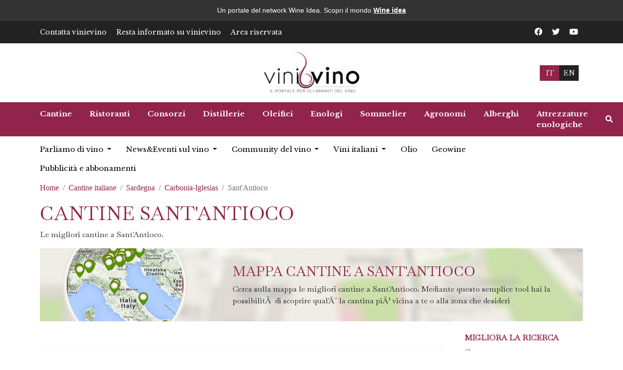

--- FILE ---
content_type: text/html; charset=UTF-8
request_url: https://www.vinievino.it/cantine-italiane/sardegna/carbonia-iglesias/santantioco.html
body_size: 7167
content:
<!DOCTYPE html>
<html lang="it">
<head>
	<title>Cantine vinicole a Sant&#39;Antioco</title>
	<meta http-equiv="Content-Type" content="text/html; charset=utf-8" />
	<link rel="shortcut icon" href="https://www.vinievino.it/favicon.ico" type="image/x-icon" />

	<!--[if IE]><meta http-equiv="X-UA-Compatible" content="IE=edge,chrome=1">
<![endif]-->
<meta property="fb:page_id" content="226921597380347" />
<link href="https://plus.google.com/116428621509002508227" rel="publisher" />
<meta name="viewport" content="width=device-width, initial-scale=1">
	
<link href="https://www.vinievino.it/res/css/bootstrap.min.css" rel="stylesheet">
<link rel="stylesheet" type="text/css" href="https://www.vinievino.it/res/css/font-awesome.min.css">

<link rel="preconnect" href="https://fonts.googleapis.com">
<link rel="preconnect" href="https://fonts.gstatic.com" crossorigin>
<link href="https://fonts.googleapis.com/css2?family=Baskervville&family=Inter:wght@200;300;400&family=Kaushan+Script&family=Libre+Baskerville:wght@400;700&family=Nothing+You+Could+Do&family=Open+Sans:wght@300;400;500;600&family=PT+Sans+Narrow:wght@700&family=Red+Hat+Display:wght@400;500;600;700;800;900&display=swap" rel="stylesheet">

<link href="https://www.vinievino.it/res/css/all.min.css" rel="stylesheet">
<link href="https://www.vinievino.it/res/css/style.css" rel="stylesheet">
<link href="https://www.vinievino.it/res/css/photoswipe.css" rel="stylesheet">

<link rel="stylesheet" href="https://www.vinievino.it/res/css/owl.carousel.min.css" />
<link rel="stylesheet" href="https://www.vinievino.it/res/css/owl.theme.default.min.css"/>

<link href="https://www.vinievino.it/res/css/custom.css" rel="stylesheet">
<script src="https://www.vinievino.it/res/js/bootstrap.bundle.min.js" ></script>
<script src="https://www.vinievino.it/res/js/jquery-3.6.0.min.js" ></script>
<script src="https://www.vinievino.it/res/js/owl.carousel.min.js"></script>
<script src="https://www.vinievino.it/res/js/custom.js"></script>
<script src="https://www.vinievino.it/res/js/photoswipe.js"></script>
<script src="https://www.vinievino.it/res/js/photoswipe-lightbox.js"></script><link rel="canonical" href="https://www.vinievino.it/cantine-italiane/sardegna/carbonia-iglesias/santantioco.html"><!-- Global site tag (gtag.js) - Google Analytics -->
				<script async src="https://www.googletagmanager.com/gtag/js"></script>
				<script>
				  window.dataLayer = window.dataLayer || [];
				  function gtag(){dataLayer.push(arguments);}
				  gtag('js', new Date());

				  gtag('config', 'UA-154327334-1');
						gtag('config', 'UA-5479030-35');
						gtag('config', 'G-E6ZSDW6Z1C');
				</script>

</head>
<body>
	<style>
    #wineidea-banner {
        background-color: #333333;
        color: #ffffff;
        text-align: center;
        padding: 10px 0;
        width: 100%;
        font-family: 'Arial', sans-serif;
        font-size: 14px;
        line-height: 1.7;
    }

    #wineidea-banner p {
        margin: 0;
        padding: 0;
        display: inline;
    }

    #wineidea-banner a {
        color: #ffffff;
        text-decoration: underline;
        font-weight: bold;
    }
</style>

<div id="wineidea-banner">
            <p>Un portale del network Wine Idea. Scopri il mondo <a href="https://www.wineidea.it/il-network" target="_blank" rel="noopener noreferrer">Wine idea</a></p>
    </div>

	<header>
		<div class="top-bar d-none d-lg-block">
			<div class="container">
				<div class="row row-cols-1 row-cols-lg-2 align-items-center">
					<div class="col">
						<ul class="list-unstyled m-0 news-top-links d-flex align-items-center">
							<li>
								<a href="https://www.vinievino.it/it/contatta-vinievino.html">Contatta vinievino</a>
							</li>
							<li>
								<a href="https://www.vinievino.it/it/resta-informato-su-vinievino.html">Resta informato su vinievino</a>
							</li>
							<li>
								<a href="https://www.vinievino.it/user.php">Area riservata</a>
							</li>
						</ul>
					</div>

					<div class="col">
						<ul class="list-unstyled socal-top-links d-flex align-items-center justify-content-lg-end m-0">
							<li>
								<a href="https://www.facebook.com/social.Vinievino" target="_blank">
									<i class="fab fa-facebook"></i>
								</a>
							</li>
							<li>
								<a href="https://twitter.com/Vinievino" target="_blank">
									<i class="fab fa-twitter"></i>
								</a>
							</li>
							<li>
								<a href="https://www.youtube.com/user/vinievino" target="_blank">
									<i class="fab fa-youtube"></i>
								</a>
							</li>
						</ul>
					</div>
				</div>
			</div>

		</div>
		<div class="middle-section py-3">
			<div class="container">
				<div class="row row-cols-1 row-cols-lg-3 align-items-center">
					<div class="col order-3 order-lg-1">
						<div
							class="weather-divs d-flex align-items-center justify-content-center justify-content-lg-start">
						</div>
					</div>
					<div class="col order-1 order-lg-2">
						<a href="/" class="logo mx-auto text-center d-table">
							<img src="https://www.vinievino.it/res/images/logo_it.png" alt="logo" />
						</a>
					</div>
					<div class="col d-none d-lg-flex justify-content-center justify-content-lg-end order-2 order-lg-3 lang-container">
						<a href="https://www.vinievino.it/" class="active">IT</a>
						<a href="https://www.wineitaly24.com/" class="">EN</a>
					</div>
				</div>
			</div>

		</div>
	</header>

	<div class="main-menu">
		<nav class="navbar navbar-expand-lg navbar-light">
			<div id="menu-id">
				<div class="container">
					<div class="menu-container">
						<button class="navbar-toggler float-start" type="button" data-bs-toggle="offcanvas"
							href="#mobilemenu" role="button" aria-controls="offcanvasExample">
							<span>
								<i class="fas fa-bars"></i>
							</span>
						</button>

						<div class="collapse navbar-collapse" id="navbarSupportedContent">
							<ul class="navbar-nav me-auto mb-2 mb-lg-0">
								<li class="nav-item">

									<a href="https://www.vinievino.it/cantine-italiane.html" aria-current="page" class="nav-link active"
										target="_parent">
										Cantine
									</a>
								</li>
								<li class="nav-item">

									<a href="https://www.vinievino.it/ristoranti.html" aria-current="page" class="nav-link active"
										target="_parent">
										Ristoranti
									</a>
								</li>
								<li class="nav-item">

									<a href="https://www.vinievino.it/consorzi.html" aria-current="page" class="nav-link active"
										target="_parent">
										Consorzi
									</a>
								</li>
								<li class="nav-item">

									<a href="https://www.vinievino.it/distillerie.html" aria-current="page" class="nav-link active"
										target="_parent">
										Distillerie
									</a>
								</li>
								<li class="nav-item">

									<a href="https://www.vinievino.it/oleifici.html" aria-current="page" class="nav-link active"
										target="_parent">
										Oleifici
									</a>
								</li>
								<li class="nav-item">

									<a href="https://www.vinievino.it/enologi.html" aria-current="page" class="nav-link active"
										target="_parent">
										Enologi
									</a>
								</li>
								<li class="nav-item">

									<a href="https://www.vinievino.it/sommeliers.html" aria-current="page" class="nav-link active"
										target="_parent">
										Sommelier
									</a>
								</li>
								<li class="nav-item">

									<a href="https://www.vinievino.it/agronomi.html" aria-current="page" class="nav-link active"
										target="_parent">
										Agronomi
									</a>
								</li>
								<li class="nav-item">

									<a href="https://www.vinievino.it/alberghi.html" aria-current="page" class="nav-link active"
										target="_parent">
										Alberghi
									</a>
								</li>
								<li class="nav-item">

									<a href="https://www.vinievino.it/attrezzature-enologiche-agricole.html" aria-current="page" class="nav-link active"
										target="_parent">
										Attrezzature enologiche
									</a>
								</li>
							</ul>


						</div>
						<div class="nav-item serch-btn-ds">
							<a class="nav-link cpointer" data-bs-toggle="modal" data-bs-target="#searchModal">
								<i class="fas fa-search"></i>
							</a>
						</div>
					</div>
				</div>
			</div>
			<div id="search-div-id">
				<div class="container">
					<div class="d-flex align-items-center">
						<input type="text" class="form-control" placeholder="Cerca..." />
						<button class="btn search-n" id="search-bnt"> <i class="fas fa-search"></i> </button>
					</div>
				</div>
			</div>
		</nav>
	</div>

	<div class="secondary-menu d-none d-sm-none d-md-block">
		<div class="container">
			<ul class="navbar">
				<li class="dropdown">
    <a class="dropdown-toggle" data-toggle="dropdown" href="https://www.vinievino.it/parliamo-di-vino.html">Parliamo di vino <span class="caret"></span></a>
    <ul class="dropdown-menu multi-level" role="menu">
			<li class="dropdown-submenu">
				<a href="https://www.vinievino.it/parliamo-di-vino/enografia-italiana.html" class="">Enografia Italiana</a>
				<ul class="dropdown-menu">
					<li>
						<a href="https://www.vinievino.it/parliamo-di-vino/enografia-italiana/vitigni.html" class="">
							Vitigni
						</a>
					</li>
					<li>
						<a href="https://www.vinievino.it/parliamo-di-vino/enografia-italiana/denominazioni.html" class="">
							Denominazioni
						</a>
					</li>
				</ul>
			</li>
			<li>
				<a href="https://www.vinievino.it/parliamo-di-vino/storia-del-vino.html" class="">Storia del vino</a>
			</li>
			<li>
				<a href="https://www.vinievino.it/parliamo-di-vino/vino-e-professioni.html" class="">Vino e professioni</a>
			</li>
			<li>
				<a href="https://www.vinievino.it/parliamo-di-vino/tracciabilita.html" class="">Tracciabilit&#224;</a>
			</li>
			<li>
				<a href="https://www.vinievino.it/parliamo-di-vino/vitigni-autoctoni.html" class="">Vitigni autoctoni</a>
			</li>
			<li>
				<a href="https://www.vinievino.it/parliamo-di-vino/innovazioni-tecnologiche.html" class="">Innovazioni tecnologiche</a>
			</li>
			<li>
				<a href="https://www.vinievino.it/parliamo-di-vino/turismo-del-vino.html" class="">Turismo del Vino</a>
			</li>
			<li>
				<a href="https://www.vinievino.it/parliamo-di-vino/sostenibilita-ambientale.html" class="">Sostenibilit&#224; ambientale</a>
			</li>
			<li>
				<a href="https://www.vinievino.it/parliamo-di-vino/vino-e-cultura.html" class="">Vino e cultura</a>
			</li>
			<li>
				<a href="https://www.vinievino.it/parliamo-di-vino/vino-e-cibo.html" class="">Vino e cibo</a>
			</li>
			<li>
				<a href="https://www.vinievino.it/parliamo-di-vino/olio-italiano.html" class="">Olio Italiano</a>
			</li>
			<li>
				<a href="https://www.vinievino.it/parliamo-di-vino/vino-e-distillati.html" class="">Vino e Distillati</a>
			</li>
			<li>
				<a href="https://www.vinievino.it/parliamo-di-vino/vini-naturali.html" class="">Vini Naturali</a>
			</li>
			<li>
				<a href="https://www.vinievino.it/parliamo-di-vino/expo-2015-milano.html" class="myexpo">Expo 2015 Milano</a>
			</li>
			<li class="dropdown-submenu">
				<a href="https://www.vinievino.it/parliamo-di-vino/i-migliori-vini-italiani.html" class="">I migliori vini italiani</a>
				<ul class="dropdown-menu">
					<li>
						<a href="https://www.vinievino.it/parliamo-di-vino/i-migliori-vini-italiani/prosecco.html" class="">
							Prosecco
						</a>
					</li>
					<li>
						<a href="https://www.vinievino.it/parliamo-di-vino/i-migliori-vini-italiani/franciacorta.html" class="">
							Franciacorta
						</a>
					</li>
					<li>
						<a href="https://www.vinievino.it/parliamo-di-vino/i-migliori-vini-italiani/soave.html" class="">
							Soave
						</a>
					</li>
					<li>
						<a href="https://www.vinievino.it/parliamo-di-vino/i-migliori-vini-italiani/chianti.html" class="">
							Chianti
						</a>
					</li>
					<li>
						<a href="https://www.vinievino.it/parliamo-di-vino/i-migliori-vini-italiani/muller-thurgau.html" class="">
							M&#252;ller Thurgau
						</a>
					</li>
					<li>
						<a href="https://www.vinievino.it/parliamo-di-vino/i-migliori-vini-italiani/barolo.html" class="">
							Barolo
						</a>
					</li>
					<li>
						<a href="https://www.vinievino.it/parliamo-di-vino/i-migliori-vini-italiani/lambrusco.html" class="">
							Lambrusco
						</a>
					</li>
					<li>
						<a href="https://www.vinievino.it/parliamo-di-vino/i-migliori-vini-italiani/amarone.html" class="">
							Amarone
						</a>
					</li>
					<li>
						<a href="https://www.vinievino.it/parliamo-di-vino/i-migliori-vini-italiani/barbera.html" class="">
							Barbera
						</a>
					</li>
					<li>
						<a href="https://www.vinievino.it/parliamo-di-vino/i-migliori-vini-italiani/merlot.html" class="">
							Merlot
						</a>
					</li>
					<li>
						<a href="https://www.vinievino.it/parliamo-di-vino/i-migliori-vini-italiani/verdicchio.html" class="">
							Verdicchio
						</a>
					</li>
					<li>
						<a href="https://www.vinievino.it/parliamo-di-vino/i-migliori-vini-italiani/negroamaro.html" class="">
							Negroamaro
						</a>
					</li>
					<li>
						<a href="https://www.vinievino.it/parliamo-di-vino/i-migliori-vini-italiani/cannonau.html" class="">
							Cannonau
						</a>
					</li>
					<li>
						<a href="https://www.vinievino.it/parliamo-di-vino/i-migliori-vini-italiani/vermentino.html" class="">
							Vermentino
						</a>
					</li>
				</ul>
			</li>
			<li>
				<a href="https://www.vinievino.it/parliamo-di-vino/legislazione-del-vino-.html" class="">Legislazione del vino </a>
			</li>
			<li>
				<a href="https://www.vinievino.it/parliamo-di-vino/vino-al-femminile.html" class="">Vino al Femminile</a>
			</li>
			<li>
				<a href="https://www.vinievino.it/parliamo-di-vino/vinitaly.html" class="">Vinitaly</a>
			</li>
			<li>
				<a href="https://www.vinievino.it/parliamo-di-vino/tenute-vinicole-agricole.html" class="tenuteagricole">Tenute Vinicole Agricole</a>
			</li>
			<li>
				<a href="https://www.vinievino.it/parliamo-di-vino/tg-del-vino.html" class="tgdelvino">Tg del vino</a>
			</li>
    </ul>
</li>




				<li class="dropdown">
					<a href="#"
					data-toggle="dropdown" class="dropdown-toggle"
					>
						News&#38;Eventi sul vino
						<span class="caret"></span>
					</a>
					<ul class="dropdown-menu">
						<li role="presentation">
							<a href="https://www.vinievino.it/news-sul-vino.html" target="_parent">
								News sul vino
							</a>
						</li>
						<li role="presentation">
							<a href="https://www.vinievino.it/eventi-sul-vino.html" target="_parent">
								Eventi
							</a>
						</li>
						<li role="presentation">
							<a href="https://www.vinievino.it/mappa-eventi-sul-vino.html" target="_parent">
								Mappa eventi vino
							</a>
						</li>
					</ul>
				</li>
				<li class="dropdown">
					<a href="#"
					data-toggle="dropdown" class="dropdown-toggle"
					>
						Community del vino
						<span class="caret"></span>
					</a>
					<ul class="dropdown-menu">
						<li role="presentation">
							<a href="https://www.vinievino.it/cataloghi.html" target="_parent">
								Cataloghi
							</a>
						</li>
						<li role="presentation">
							<a href="https://www.vinievino.it/glossario.html" target="_parent">
								Glossario del vino
							</a>
						</li>
						<li role="presentation">
							<a href="https://www.vinievino.it/abbinamento-vino.html" target="_parent">
								Abbinamenti vino ricette
							</a>
						</li>
						<li role="presentation">
							<a href="https://www.vinievino.it/annunci-di-lavoro.html" target="_parent">
								Annunci di Lavoro
							</a>
						</li>
						<li role="presentation">
							<a href="https://www.vinievino.it/annunci-vitivinicoli.html" target="_parent">
								Annunci Vitivinicoli
							</a>
						</li>
					</ul>
				</li>
				<li class="dropdown">
					<a href="#"
					data-toggle="dropdown" class="dropdown-toggle"
					>
						Vini italiani
						<span class="caret"></span>
					</a>
					<ul class="dropdown-menu">
						<li role="presentation">
							<a href="https://www.vinievino.it/vini-italiani.html" target="_parent">
								Vini
							</a>
						</li>
						<li role="presentation">
							<a href="https://www.vinievino.it/vitigni.html" target="_parent">
								Vitigni
							</a>
						</li>
						<li role="presentation">
							<a href="https://www.vinievino.it/grappa-italiana.html" target="_parent">
								Grappe
							</a>
						</li>
					</ul>
				</li>
				<li class="dropdown">
					<a href="https://www.vinievino.it/olio-italiano.html"
					>
						Olio
					</a>
				</li>
				<li class="dropdown">
					<a href="https://www.vinievino.it/geowinestore.html"
					>
						Geowine
					</a>
				</li>
				<!--<li class="dropdown">
					<a href="http://www.vinoperte.it/" target="blank">
						Wine Store <i class="fa fa-shopping-cart"></i>
					</a>
				</li>-->
				<li class="hidden-en">
					<a href="https://www.wineidea.it/pubblicita-e-abbonamenti" target="blank">
						Pubblicità e abbonamenti
					</a>
				</li>
			</ul>
		</div>
	</div>

	<section class="total-body d-block"><div class="listing-page">
    <div class="container">
        <div class="row g-lg-5">
            <div class="col-lg-12">

                <nav aria-label="breadcrumb">
                    <ol xmlns:v="http://rdf.data-vocabulary.org/#" class="breadcrumb">
                        <li typeof="v:Breadcrumb" class="breadcrumb-item">
                            <a property="v:title" rel="v:url" href="https://www.vinievino.it/"
                                title="">
                                Home
                            </a>
                        </li>
                        <li typeof="v:Breadcrumb" class="breadcrumb-item">
                            <a property="v:title" rel="v:url" href="https://www.vinievino.it/cantine-italiane.html"
                                title="Cantine italiane">
                                Cantine italiane
                            </a>
                        </li>
                        <li typeof="v:Breadcrumb" class="breadcrumb-item">
                            <a property="v:title" rel="v:url" href="https://www.vinievino.it/cantine-italiane/sardegna.html"
                                title="Cantine italiane Sardegna">
                                Sardegna
                            </a>
                        </li>
                        <li typeof="v:Breadcrumb" class="breadcrumb-item">
                            <a property="v:title" rel="v:url" href="https://www.vinievino.it/cantine-italiane/sardegna/carbonia-iglesias.html"
                                title="Cantine italiane Carbonia-Iglesias">
                                Carbonia-Iglesias
                            </a>
                        </li>
                        <li typeof="v:Breadcrumb" class="breadcrumb-item active">Sant'Antioco</li>
                    </ol>
                </nav>

                <div>
                    <h1 class="text-uppercase color-purple">Cantine Sant&#39;Antioco</h1>
                    <p>Le migliori cantine a Sant&#39;Antioco.</p>
                </div>


                <div class="jumbotron d-none">
                    <div class="container">
                        <div class="carousel-reviews broun-block">
                            <div class="col-md-12 zero">
                                <div class="row">
                                    <div id="myCarousel" class="carousel slide" data-ride="carousel">

                                        <div class="carousel-inner">
                                            <div class="item active">
                                                <div class="col-md-4 col-sm-4 col-xs-12 rel">
                                                    <a class="left" href="https://www.vinievino.it/cantina/carbonia-iglesias/santantioco/sardus-pater-1698.html"><img
                                                            src="https://www.vinievino.it/res/images/no-logo.jpg"
                                                            alt="Sardus Pater"
                                                            class="img-full left" /></a>
                                                    <div class="titlearticle">
                                                        <h2 class="text-center text-uppercase"><a
                                                                href="https://www.vinievino.it/cantina/carbonia-iglesias/santantioco/sardus-pater-1698.html"
                                                                title="Sardus Pater"
                                                                class="color-white normal"></a></h2>
                                                        <h3 class="text-center text-uppercase"><a
                                                                href="https://www.vinievino.it/cantina/carbonia-iglesias/santantioco/sardus-pater-1698.html"
                                                                class="color-white normal"
                                                                title="Sardus Pater">Sardus Pater</a>
                                                        </h3>
                                                        <p class="text-center color-white normal">
                                                            La Cantina Sardus Pater si trova nell&#39;isola di Sant&#39;Antioco, situata nella parte sud occidentale della Sardegna. Costituita nel 1949 come societ&#224; cooperativa a r.l., ha iniziato l&#39;attivit&#224; nel 1955. Nel corso degli anni, la produzione dei vini si &#232; affinata e ha puntato soprattutto alla valorizzazione del Carignano. Le uve, conferite dai 280 soci, provengono da un&#39;area vitata di 300 ettari. La maggior parte dei vigneti sono di Carignano e i pi&#249; antichi di questi si trovano nell&#39;isola di Sant&#39;Antioco; sono vigneti di almeno 80 anni, impiantati su terreni sabbiosi con basse rese per ettaro, che producono uve di assoluta qualit&#224;. &#200; da questi vigneti che la Cantina produce i suoi vini rossi pi&#249; pregiati. Dalla vendemmia 1994, la Cantina inizia la produzione del Vermentino.<br/>Vi &#232; inoltre una piccola ma curata produzione di uve moscato da vigneti a piede franco e di Monica. Ogni bottiglia prodotta &#232; frutto di una sapiente cernita delle uve e di una vinificazione attenta, per garantire al consumatore un vino della migliore qualit&#224;. Dal 2005, la conduzione enologica dell&#39;azienda &#232; affidata all&#39;enologo Riccardo Cotarella.</p>
                                                    </div>
                                                </div>
                                                <div class="col-md-4 col-sm-4 col-xs-12 rel">
                                                    <a class="left" href="https://www.vinievino.it/cantina/carbonia-iglesias/santantioco/cantina-sociale-santantioco-16408.html"><img
                                                            src="https://www.vinievino.it/res/images/no-logo.jpg"
                                                            alt="Cantina Sociale Sant'antioco"
                                                            class="img-full left" /></a>
                                                    <div class="titlearticle">
                                                        <h2 class="text-center text-uppercase"><a
                                                                href="https://www.vinievino.it/cantina/carbonia-iglesias/santantioco/cantina-sociale-santantioco-16408.html"
                                                                title="Cantina Sociale Sant'antioco"
                                                                class="color-white normal"></a></h2>
                                                        <h3 class="text-center text-uppercase"><a
                                                                href="https://www.vinievino.it/cantina/carbonia-iglesias/santantioco/cantina-sociale-santantioco-16408.html"
                                                                class="color-white normal"
                                                                title="Cantina Sociale Sant'antioco">Cantina Sociale Sant'antioco</a>
                                                        </h3>
                                                        <p class="text-center color-white normal">
                                                            </p>
                                                    </div>
                                                </div>
                                                <div class="col-md-4 col-sm-4 col-xs-12 rel">
                                                    <a class="left" href="https://www.vinievino.it/cantina/carbonia-iglesias/santantioco/cantine-sardus-pater-soc-coop-ar-l--7765.html"><img
                                                            src="https://www.vinievino.it/res/images/no-logo.jpg"
                                                            alt="Cantine Sardus Pater Soc. Coop. Ar. L."
                                                            class="img-full left" /></a>
                                                    <div class="titlearticle">
                                                        <h2 class="text-center text-uppercase"><a
                                                                href="https://www.vinievino.it/cantina/carbonia-iglesias/santantioco/cantine-sardus-pater-soc-coop-ar-l--7765.html"
                                                                title="Cantine Sardus Pater Soc. Coop. Ar. L."
                                                                class="color-white normal"></a></h2>
                                                        <h3 class="text-center text-uppercase"><a
                                                                href="https://www.vinievino.it/cantina/carbonia-iglesias/santantioco/cantine-sardus-pater-soc-coop-ar-l--7765.html"
                                                                class="color-white normal"
                                                                title="Cantine Sardus Pater Soc. Coop. Ar. L.">Cantine Sardus Pater Soc. Coop. Ar. L.</a>
                                                        </h3>
                                                        <p class="text-center color-white normal">
                                                            </p>
                                                    </div>
                                                </div>
                                            </div>
                                            <div class="item ">
                                                <div class="col-md-4 col-sm-4 col-xs-12 rel">
                                                    <a class="left" href="https://www.vinievino.it/cantina/carbonia-iglesias/santantioco/cantine-sardus-pater-7391.html"><img
                                                            src="https://www.vinievino.it/res/images/no-logo.jpg"
                                                            alt="Cantine Sardus Pater"
                                                            class="img-full left" /></a>
                                                    <div class="titlearticle">
                                                        <h2 class="text-center text-uppercase"><a
                                                                href="https://www.vinievino.it/cantina/carbonia-iglesias/santantioco/cantine-sardus-pater-7391.html"
                                                                title="Cantine Sardus Pater"
                                                                class="color-white normal"></a></h2>
                                                        <h3 class="text-center text-uppercase"><a
                                                                href="https://www.vinievino.it/cantina/carbonia-iglesias/santantioco/cantine-sardus-pater-7391.html"
                                                                class="color-white normal"
                                                                title="Cantine Sardus Pater">Cantine Sardus Pater</a>
                                                        </h3>
                                                        <p class="text-center color-white normal">
                                                            </p>
                                                    </div>
                                                </div>
                                                <div class="col-md-4 col-sm-4 col-xs-12 rel">
                                                    <a class="left" href="https://www.vinievino.it/cantina/carbonia-iglesias/santantioco/sardus-pater-cantine-sardus-pater-4022.html"><img
                                                            src="https://www.vinievino.it/res/images/no-logo.jpg"
                                                            alt="Sardus Pater - Cantine Sardus Pater"
                                                            class="img-full left" /></a>
                                                    <div class="titlearticle">
                                                        <h2 class="text-center text-uppercase"><a
                                                                href="https://www.vinievino.it/cantina/carbonia-iglesias/santantioco/sardus-pater-cantine-sardus-pater-4022.html"
                                                                title="Sardus Pater - Cantine Sardus Pater"
                                                                class="color-white normal"></a></h2>
                                                        <h3 class="text-center text-uppercase"><a
                                                                href="https://www.vinievino.it/cantina/carbonia-iglesias/santantioco/sardus-pater-cantine-sardus-pater-4022.html"
                                                                class="color-white normal"
                                                                title="Sardus Pater - Cantine Sardus Pater">Sardus Pater - Cantine Sardus Pater</a>
                                                        </h3>
                                                        <p class="text-center color-white normal">
                                                            </p>
                                                    </div>
                                                </div>
                                            </div>
                                        </div>
                                        <a class="left carousel-control" href="#myCarousel" role="button"
                                            data-slide="prev">
                                            <i class="color-purple white fa fa-angle-left"></i>
                                        </a>
                                        <a class="right carousel-control" href="#myCarousel" role="button"
                                            data-slide="next">
                                            <i class="color-purple white fa fa-angle-right"></i>
                                        </a>
                                    </div>
                                </div>
                            </div>
                        </div>
                    </div>
                </div>

                <div class="gmap-area">
                    <div class="container">
                        <div class="row">
                            <div class="col-sm-4  col-xs-2">
                                <div class="gmap">
                                    <a href="https://www.vinievino.it/mappa/cantine-italiane/sardegna/carbonia-iglesias/santantioco.html">
                                        <img class="img-full" alt="" src="https://www.vinievino.it/res/images/banner-geowine.jpg">
                                    </a>
                                </div>
                            </div>
                            <div class="col-sm-8  col-xs-10 map-content">
                                <h3 class="text-uppercase color-purple">
                                    <a href="https://www.vinievino.it/mappa/cantine-italiane/sardegna/carbonia-iglesias/santantioco.html" class="color-purple">Mappa cantine a Sant&#39;Antioco</a>
                                </h3>
                                <p class="mb-0">Cerca sulla mappa le migliori cantine a Sant&#39;Antioco. Mediante questo semplice tool hai la possibilit&#195;&#160; di scoprire qual&#39;&#195;&#168; la cantina pi&#195;&#185; vicina a te o alla zona che desideri</p>
                            </div>
                        </div>
                    </div>
                </div>
            </div>
        </div>
    </div>
</div>

<div class="mt-5">
    <div class="container">
        <div class="row g-lg-5">
            <div class="col-lg-9">
                <div class="col-lg-12 box-lista-schede mb-4">
                    <div class="col-lg-12">
                        <h2>
                            <a href="https://www.vinievino.it/cantina/carbonia-iglesias/santantioco/sardus-pater-1698.html" title="Sardus Pater"
                                class="color-purple">Sardus Pater</a>
                        </h2>
                    </div>

                    <div class="row d-flex ">
                        <div class="col-md-4 col-sm-12 col-xs-12 padding-ten text-center">
                            <a href="https://www.vinievino.it/cantina/carbonia-iglesias/santantioco/sardus-pater-1698.html">
                                <img class="img-responsive" src="https://www.vinievino.it/res/images/no-logo.jpg"
                                    alt="Sardus Pater" />
                            </a>
                        </div>

                        <div class="col-md-8 col-sm-12 col-xs-12">
                            <p class="">
                                Via Rinascita, 46 09017 <br />
                                Sant'Antioco (Carbonia-Iglesias)
                            </p>
                            <p class=""></p>
                            <p class="">La Cantina Sardus Pater si trova nell&#39;isola di Sant&#39;Antioco, situata nella parte sud occidentale della Sardegna. Costituita nel 1949 come societ&#224; cooperativa a r.l., ha iniziato l&#39;attivit&#224; nel...</p>

                            <a href="https://www.vinievino.it/cantina/carbonia-iglesias/santantioco/sardus-pater-1698.html"
                                class="btn btn-sm btn-purple purple ">CONTATTA
                                & PRENOTA</a>
                        </div>
                    </div>
                </div>
                <div class="col-lg-12 box-lista-schede mb-4">
                    <div class="col-lg-12">
                        <h2>
                            <a href="https://www.vinievino.it/cantina/carbonia-iglesias/santantioco/cantina-sociale-santantioco-16408.html" title="Cantina Sociale Sant'antioco"
                                class="color-purple">Cantina Sociale Sant'antioco</a>
                        </h2>
                    </div>

                    <div class="row d-flex ">
                        <div class="col-md-4 col-sm-12 col-xs-12 padding-ten text-center">
                            <a href="https://www.vinievino.it/cantina/carbonia-iglesias/santantioco/cantina-sociale-santantioco-16408.html">
                                <img class="img-responsive" src="https://www.vinievino.it/res/images/no-logo.jpg"
                                    alt="Cantina Sociale Sant'antioco" />
                            </a>
                        </div>

                        <div class="col-md-8 col-sm-12 col-xs-12">
                            <p class="">
                                Via Della Rinascita, 46 09017 <br />
                                Sant'Antioco (Carbonia-Iglesias)
                            </p>
                            <p class=""></p>
                            <p class=""></p>

                            <a href="https://www.vinievino.it/cantina/carbonia-iglesias/santantioco/cantina-sociale-santantioco-16408.html"
                                class="btn btn-sm btn-purple green ">CONTATTA
                                & PRENOTA</a>
                        </div>
                    </div>
                </div>
                <div class="col-lg-12 box-lista-schede mb-4">
                    <div class="col-lg-12">
                        <h2>
                            <a href="https://www.vinievino.it/cantina/carbonia-iglesias/santantioco/cantine-sardus-pater-soc-coop-ar-l--7765.html" title="Cantine Sardus Pater Soc. Coop. Ar. L."
                                class="color-purple">Cantine Sardus Pater Soc. Coop. Ar. L.</a>
                        </h2>
                    </div>

                    <div class="row d-flex ">
                        <div class="col-md-4 col-sm-12 col-xs-12 padding-ten text-center">
                            <a href="https://www.vinievino.it/cantina/carbonia-iglesias/santantioco/cantine-sardus-pater-soc-coop-ar-l--7765.html">
                                <img class="img-responsive" src="https://www.vinievino.it/res/images/no-logo.jpg"
                                    alt="Cantine Sardus Pater Soc. Coop. Ar. L." />
                            </a>
                        </div>

                        <div class="col-md-8 col-sm-12 col-xs-12">
                            <p class="">
                                Via Rinascita 46 9017 <br />
                                Sant'Antioco (Carbonia-Iglesias)
                            </p>
                            <p class=""></p>
                            <p class=""></p>

                            <a href="https://www.vinievino.it/cantina/carbonia-iglesias/santantioco/cantine-sardus-pater-soc-coop-ar-l--7765.html"
                                class="btn btn-sm btn-purple purple ">CONTATTA
                                & PRENOTA</a>
                        </div>
                    </div>
                </div>
                <div class="col-lg-12 box-lista-schede mb-4">
                    <div class="col-lg-12">
                        <h2>
                            <a href="https://www.vinievino.it/cantina/carbonia-iglesias/santantioco/cantine-sardus-pater-7391.html" title="Cantine Sardus Pater"
                                class="color-purple">Cantine Sardus Pater</a>
                        </h2>
                    </div>

                    <div class="row d-flex ">
                        <div class="col-md-4 col-sm-12 col-xs-12 padding-ten text-center">
                            <a href="https://www.vinievino.it/cantina/carbonia-iglesias/santantioco/cantine-sardus-pater-7391.html">
                                <img class="img-responsive" src="https://www.vinievino.it/res/images/no-logo.jpg"
                                    alt="Cantine Sardus Pater" />
                            </a>
                        </div>

                        <div class="col-md-8 col-sm-12 col-xs-12">
                            <p class="">
                                Via Rinascita 46 9017 <br />
                                Sant'Antioco (Carbonia-Iglesias)
                            </p>
                            <p class=""></p>
                            <p class=""></p>

                            <a href="https://www.vinievino.it/cantina/carbonia-iglesias/santantioco/cantine-sardus-pater-7391.html"
                                class="btn btn-sm btn-purple green ">CONTATTA
                                & PRENOTA</a>
                        </div>
                    </div>
                </div>
                <div class="col-lg-12 box-lista-schede mb-4">
                    <div class="col-lg-12">
                        <h2>
                            <a href="https://www.vinievino.it/cantina/carbonia-iglesias/santantioco/sardus-pater-cantine-sardus-pater-4022.html" title="Sardus Pater - Cantine Sardus Pater"
                                class="color-purple">Sardus Pater - Cantine Sardus Pater</a>
                        </h2>
                    </div>

                    <div class="row d-flex ">
                        <div class="col-md-4 col-sm-12 col-xs-12 padding-ten text-center">
                            <a href="https://www.vinievino.it/cantina/carbonia-iglesias/santantioco/sardus-pater-cantine-sardus-pater-4022.html">
                                <img class="img-responsive" src="https://www.vinievino.it/res/images/no-logo.jpg"
                                    alt="Sardus Pater - Cantine Sardus Pater" />
                            </a>
                        </div>

                        <div class="col-md-8 col-sm-12 col-xs-12">
                            <p class="">
                                Via Rinascita 46 9017 <br />
                                Sant'Antioco (Carbonia-Iglesias)
                            </p>
                            <p class=""></p>
                            <p class=""></p>

                            <a href="https://www.vinievino.it/cantina/carbonia-iglesias/santantioco/sardus-pater-cantine-sardus-pater-4022.html"
                                class="btn btn-sm btn-purple purple ">CONTATTA
                                & PRENOTA</a>
                        </div>
                    </div>
                </div>

                <div class="col-lg-12 text-center pt-4">
                    <ul class="pagination pagination-sm"><li><span class="pagina_selezionata">01</span></li></ul>
                </div>
            </div>

            <div class="col-lg-3 mt-4">
                <div class="row">
                    <div class="col-12">
                        <h6 class="color-purple"><strong>MIGLIORA LA RICERCA</strong></h6>
                        <div class="col-12">
                            <section class="sidebar-schede">
                                <ul class="pl-0">
                                    <li class="">
                                        <span>
                                            <span>Comune</span>
                                        </span>
                                        <ul class="">
                                            <li>
                                                <a href="https://www.vinievino.it/cantine-italiane/sardegna/carbonia-iglesias/calasetta.html">Calasetta</a>
                                            </li>
                                            <li>
                                                <a href="https://www.vinievino.it/cantine-italiane/sardegna/carbonia-iglesias/carbonia.html">Carbonia</a>
                                            </li>
                                            <li>
                                                <a href="https://www.vinievino.it/cantine-italiane/sardegna/carbonia-iglesias/giba.html">Giba</a>
                                            </li>
                                            <li>
                                                <a href="https://www.vinievino.it/cantine-italiane/sardegna/carbonia-iglesias/iglesias.html">Iglesias</a>
                                            </li>
                                            <li>
                                                <a href="https://www.vinievino.it/cantine-italiane/sardegna/carbonia-iglesias/masainas.html">Masainas</a>
                                            </li>
                                            <li>
                                                <a href="https://www.vinievino.it/cantine-italiane/sardegna/carbonia-iglesias/santanna-arresi.html">Sant&#39;Anna Arresi</a>
                                            </li>
                                            <li>
                                                <a href="https://www.vinievino.it/cantine-italiane/sardegna/carbonia-iglesias/santantioco.html">Sant&#39;Antioco</a>
                                            </li>
                                            <li>
                                                <a href="https://www.vinievino.it/cantine-italiane/sardegna/carbonia-iglesias/santadi.html">Santadi</a>
                                            </li>
                                        </ul>
                                    </li>
                                </ul>
                            </section>
                        </div>
                    </div>
                </div>

                <iframe src="/adv/html/eadv/html/bmd.html" width="310" height="310"
                    style="border:0;overflow: hidden;"></iframe>
                <script type="text/javascript"
                    src="/adv/html/eadv/adv/columnadv.php?colcd=general&sitecd=vinievino&keywords=vinievino"></script>
            </div>
        </div>

    </div>
</div>
</section>


<footer class="mt-5 pb-5 pt-5">
	<div class="container">
		<div class="row">
			<div class="left-footer">
				<p class="text-center">
					@
					<script>document.write(new Date().getFullYear())</script> vinievino.it. All rights reserved. -
					<a href="https://www.vinievino.it/privacy.php" target="_blank">Privacy</a>
				</p>
				<p class="text-center mt-4">Il portale del vino vinievino.it vuol essere un aiuto agli amanti del vino italiano, dove potranno cercare i migliori vini italiani, le cantine, i ristoranti e le enoteche. ogni utente pu&#38;ograve; votare il vino che gli piace di pi&#38;ugrave;. Spumanti, vini rossi, vini bianchi e rosati: quali scegliere per un pranzo o una cena, come degustarli, come abbinarli ai primi, ai secondi, ai dolci. Una guida degli utenti alla degustazione con descrizioni tecniche e video-presentazioni. Una guida vini completa ed esaustiva a tutte le DOC e DOCg italiane, tantissime le etichette consigliate. Dove non indicato le immagini e i loghi pubblicati sono copyright dei legittimi proprietari</p>
				<p class="text-center mt-4">Vini e Spumanti made in Italy. Un&#39;ampia selezione di etichette dall&#39;Italia. Una guida vini completa ed esaustiva a tutte le DOC e DOCG italiane, tantissime le etichette consigliate. Benvenuto nel portale vini e vino! Il portale comprende una selezione di oltre 900 etichette e oltre 9000 cantine, ristoranti ed enoteche: articoli, news, top 10, l&#39;esperto, forum, blog, store e schede dei migliori vini italiani, comodamente da casa tua via internet non mai stato cos&#38;igrave; facile avere una guida online di informazione enogastronomica! Sfoglia il nostro catalogo di pregiati vini rossi, vini bianchi, vini rosati, vini spumanti e vini da dessert; naviga per regione, produttore, denominazione, annata, oppure usa la ricerca prodotti per trovare il tuo vino ideale in maniera facile e veloce!</p>
				<p class="text-center mt-4 mb-0">
					QUIDQUID Srls Unipersonale<br>
					P.I., C.F.TV-BL. N. 05380650266<br>
					mail: info@quidquid.eu - www.quidquid.eu<br>
					PEC quidquid@lamiapec.it<br>
					REA TV-439499
				</p>
			</div>
		</div>
	</div>
</footer>




<a href="#" id="toTop" style="" class="">
	<span id="toTopHover" style="opacity: 0;"></span>
</a>


<div class="modal fade serach-div-modal" id="searchModal" tabindex="-1" aria-labelledby="" aria-hidden="true">
	<div class="modal-dialog">
		<div class="modal-content">
			<form class="mt-0" method="post" action="https://www.vinievino.it/execute.php">
				<div class="modal-header">
					<h5 class="modal-title">Ricerca</h5>
					<a class="close" aria-hidden="true" data-bs-dismiss="modal" aria-label="Close">&times;</a>
				</div>
				<div class="modal-body">
					<input type="text" placeholder="Cerca..." class="form-control" name="q">
					<input type="hidden" name="pageactive" value="plugin" />
					<input type="hidden" name="language" value="it" />
					<input type="hidden" name="pageaction" value="execute" />
					<input type="hidden" name="plugincd" value="Articles" />
					<input type="hidden" name="show" value="searchlist" />
				</div>
				<div class="modal-footer">
					<input type="submit"  class="btn btn-primary"  value="Ricerca"/>
				</div>
			</form>
		</div>
	</div>
</div>








<div class="offcanvas offcanvas-start" tabindex="-1" id="mobilemenu" aria-labelledby="offcanvasExampleLabel">
	<div class="offcanvas-header">
		<div class="lang-container">
			<a href="https://www.vinievino.it/" class="active">IT</a>
			<a href="https://www.wineitaly24.com/" class="">EN</a>
		</div>

		<button type="button" class="close-menu text-reset" data-bs-dismiss="offcanvas" aria-label="Close">
			<i class="fas fa-long-arrow-alt-right"></i>
		</button>
	</div>
	<div class="offcanvas-body">
		<div class="head-contact">
			<div class="mobile-menu-sec mt-3">
				<ul class="list-unstyled">
					<li>
						<a href="/"> Home </a>
					</li>

					<li class="nav-item">
						<a href="https://www.vinievino.it/cantine-italiane.html" aria-current="page" class="nav-link active"
							target="_parent">
							Cantine
						</a>
					</li>
					<li class="nav-item">
						<a href="https://www.vinievino.it/ristoranti.html" aria-current="page" class="nav-link active"
							target="_parent">
							Ristoranti
						</a>
					</li>
					<li class="nav-item">
						<a href="https://www.vinievino.it/consorzi.html" aria-current="page" class="nav-link active"
							target="_parent">
							Consorzi
						</a>
					</li>
					<li class="nav-item">
						<a href="https://www.vinievino.it/distillerie.html" aria-current="page" class="nav-link active"
							target="_parent">
							Distillerie
						</a>
					</li>
					<li class="nav-item">
						<a href="https://www.vinievino.it/oleifici.html" aria-current="page" class="nav-link active"
							target="_parent">
							Oleifici
						</a>
					</li>
					<li class="nav-item">
						<a href="https://www.vinievino.it/enologi.html" aria-current="page" class="nav-link active"
							target="_parent">
							Enologi
						</a>
					</li>
					<li class="nav-item">
						<a href="https://www.vinievino.it/sommeliers.html" aria-current="page" class="nav-link active"
							target="_parent">
							Sommelier
						</a>
					</li>
					<li class="nav-item">
						<a href="https://www.vinievino.it/agronomi.html" aria-current="page" class="nav-link active"
							target="_parent">
							Agronomi
						</a>
					</li>
					<li class="nav-item">
						<a href="https://www.vinievino.it/alberghi.html" aria-current="page" class="nav-link active"
							target="_parent">
							Alberghi
						</a>
					</li>
					<li class="nav-item">
						<a href="https://www.vinievino.it/attrezzature-enologiche-agricole.html" aria-current="page" class="nav-link active"
							target="_parent">
							Attrezzature enologiche
						</a>
					</li>

					<li class="dropdown">
    <a class="dropdown-toggle" data-toggle="dropdown" href="https://www.vinievino.it/parliamo-di-vino.html">Parliamo di vino <span class="caret"></span></a>
    <ul class="dropdown-menu multi-level" role="menu">
			<li class="dropdown-submenu">
				<a href="https://www.vinievino.it/parliamo-di-vino/enografia-italiana.html" class="">Enografia Italiana</a>
				<ul class="dropdown-menu">
					<li>
						<a href="https://www.vinievino.it/parliamo-di-vino/enografia-italiana/vitigni.html" class="">
							Vitigni
						</a>
					</li>
					<li>
						<a href="https://www.vinievino.it/parliamo-di-vino/enografia-italiana/denominazioni.html" class="">
							Denominazioni
						</a>
					</li>
				</ul>
			</li>
			<li>
				<a href="https://www.vinievino.it/parliamo-di-vino/storia-del-vino.html" class="">Storia del vino</a>
			</li>
			<li>
				<a href="https://www.vinievino.it/parliamo-di-vino/vino-e-professioni.html" class="">Vino e professioni</a>
			</li>
			<li>
				<a href="https://www.vinievino.it/parliamo-di-vino/tracciabilita.html" class="">Tracciabilit&#224;</a>
			</li>
			<li>
				<a href="https://www.vinievino.it/parliamo-di-vino/vitigni-autoctoni.html" class="">Vitigni autoctoni</a>
			</li>
			<li>
				<a href="https://www.vinievino.it/parliamo-di-vino/innovazioni-tecnologiche.html" class="">Innovazioni tecnologiche</a>
			</li>
			<li>
				<a href="https://www.vinievino.it/parliamo-di-vino/turismo-del-vino.html" class="">Turismo del Vino</a>
			</li>
			<li>
				<a href="https://www.vinievino.it/parliamo-di-vino/sostenibilita-ambientale.html" class="">Sostenibilit&#224; ambientale</a>
			</li>
			<li>
				<a href="https://www.vinievino.it/parliamo-di-vino/vino-e-cultura.html" class="">Vino e cultura</a>
			</li>
			<li>
				<a href="https://www.vinievino.it/parliamo-di-vino/vino-e-cibo.html" class="">Vino e cibo</a>
			</li>
			<li>
				<a href="https://www.vinievino.it/parliamo-di-vino/olio-italiano.html" class="">Olio Italiano</a>
			</li>
			<li>
				<a href="https://www.vinievino.it/parliamo-di-vino/vino-e-distillati.html" class="">Vino e Distillati</a>
			</li>
			<li>
				<a href="https://www.vinievino.it/parliamo-di-vino/vini-naturali.html" class="">Vini Naturali</a>
			</li>
			<li>
				<a href="https://www.vinievino.it/parliamo-di-vino/expo-2015-milano.html" class="myexpo">Expo 2015 Milano</a>
			</li>
			<li class="dropdown-submenu">
				<a href="https://www.vinievino.it/parliamo-di-vino/i-migliori-vini-italiani.html" class="">I migliori vini italiani</a>
				<ul class="dropdown-menu">
					<li>
						<a href="https://www.vinievino.it/parliamo-di-vino/i-migliori-vini-italiani/prosecco.html" class="">
							Prosecco
						</a>
					</li>
					<li>
						<a href="https://www.vinievino.it/parliamo-di-vino/i-migliori-vini-italiani/franciacorta.html" class="">
							Franciacorta
						</a>
					</li>
					<li>
						<a href="https://www.vinievino.it/parliamo-di-vino/i-migliori-vini-italiani/soave.html" class="">
							Soave
						</a>
					</li>
					<li>
						<a href="https://www.vinievino.it/parliamo-di-vino/i-migliori-vini-italiani/chianti.html" class="">
							Chianti
						</a>
					</li>
					<li>
						<a href="https://www.vinievino.it/parliamo-di-vino/i-migliori-vini-italiani/muller-thurgau.html" class="">
							M&#252;ller Thurgau
						</a>
					</li>
					<li>
						<a href="https://www.vinievino.it/parliamo-di-vino/i-migliori-vini-italiani/barolo.html" class="">
							Barolo
						</a>
					</li>
					<li>
						<a href="https://www.vinievino.it/parliamo-di-vino/i-migliori-vini-italiani/lambrusco.html" class="">
							Lambrusco
						</a>
					</li>
					<li>
						<a href="https://www.vinievino.it/parliamo-di-vino/i-migliori-vini-italiani/amarone.html" class="">
							Amarone
						</a>
					</li>
					<li>
						<a href="https://www.vinievino.it/parliamo-di-vino/i-migliori-vini-italiani/barbera.html" class="">
							Barbera
						</a>
					</li>
					<li>
						<a href="https://www.vinievino.it/parliamo-di-vino/i-migliori-vini-italiani/merlot.html" class="">
							Merlot
						</a>
					</li>
					<li>
						<a href="https://www.vinievino.it/parliamo-di-vino/i-migliori-vini-italiani/verdicchio.html" class="">
							Verdicchio
						</a>
					</li>
					<li>
						<a href="https://www.vinievino.it/parliamo-di-vino/i-migliori-vini-italiani/negroamaro.html" class="">
							Negroamaro
						</a>
					</li>
					<li>
						<a href="https://www.vinievino.it/parliamo-di-vino/i-migliori-vini-italiani/cannonau.html" class="">
							Cannonau
						</a>
					</li>
					<li>
						<a href="https://www.vinievino.it/parliamo-di-vino/i-migliori-vini-italiani/vermentino.html" class="">
							Vermentino
						</a>
					</li>
				</ul>
			</li>
			<li>
				<a href="https://www.vinievino.it/parliamo-di-vino/legislazione-del-vino-.html" class="">Legislazione del vino </a>
			</li>
			<li>
				<a href="https://www.vinievino.it/parliamo-di-vino/vino-al-femminile.html" class="">Vino al Femminile</a>
			</li>
			<li>
				<a href="https://www.vinievino.it/parliamo-di-vino/vinitaly.html" class="">Vinitaly</a>
			</li>
			<li>
				<a href="https://www.vinievino.it/parliamo-di-vino/tenute-vinicole-agricole.html" class="tenuteagricole">Tenute Vinicole Agricole</a>
			</li>
			<li>
				<a href="https://www.vinievino.it/parliamo-di-vino/tg-del-vino.html" class="tgdelvino">Tg del vino</a>
			</li>
    </ul>
</li>




					<li class="dropdown">
						<a href="#"
							data-toggle="dropdown" class="dropdown-toggle"
							>
							News&#38;Eventi sul vino
							<span class="caret"></span>
						</a>
						<ul class="dropdown-menu">
							<li role="presentation">
								<a href="https://www.vinievino.it/news-sul-vino.html" target="_parent">
									News sul vino
								</a>
							</li>
							<li role="presentation">
								<a href="https://www.vinievino.it/eventi-sul-vino.html" target="_parent">
									Eventi
								</a>
							</li>
							<li role="presentation">
								<a href="https://www.vinievino.it/mappa-eventi-sul-vino.html" target="_parent">
									Mappa eventi vino
								</a>
							</li>
						</ul>
					</li>
					<li class="dropdown">
						<a href="#"
							data-toggle="dropdown" class="dropdown-toggle"
							>
							Community del vino
							<span class="caret"></span>
						</a>
						<ul class="dropdown-menu">
							<li role="presentation">
								<a href="https://www.vinievino.it/cataloghi.html" target="_parent">
									Cataloghi
								</a>
							</li>
							<li role="presentation">
								<a href="https://www.vinievino.it/glossario.html" target="_parent">
									Glossario del vino
								</a>
							</li>
							<li role="presentation">
								<a href="https://www.vinievino.it/abbinamento-vino.html" target="_parent">
									Abbinamenti vino ricette
								</a>
							</li>
							<li role="presentation">
								<a href="https://www.vinievino.it/annunci-di-lavoro.html" target="_parent">
									Annunci di Lavoro
								</a>
							</li>
							<li role="presentation">
								<a href="https://www.vinievino.it/annunci-vitivinicoli.html" target="_parent">
									Annunci Vitivinicoli
								</a>
							</li>
						</ul>
					</li>
					<li class="dropdown">
						<a href="#"
							data-toggle="dropdown" class="dropdown-toggle"
							>
							Vini italiani
							<span class="caret"></span>
						</a>
						<ul class="dropdown-menu">
							<li role="presentation">
								<a href="https://www.vinievino.it/vini-italiani.html" target="_parent">
									Vini
								</a>
							</li>
							<li role="presentation">
								<a href="https://www.vinievino.it/vitigni.html" target="_parent">
									Vitigni
								</a>
							</li>
							<li role="presentation">
								<a href="https://www.vinievino.it/grappa-italiana.html" target="_parent">
									Grappe
								</a>
							</li>
						</ul>
					</li>
					<li class="dropdown">
						<a href="https://www.vinievino.it/olio-italiano.html"
							>
							Olio
						</a>
					</li>
					<li class="dropdown">
						<a href="https://www.vinievino.it/geowinestore.html"
							>
							Geowine
						</a>
					</li>
					<li class="dropdown">
						<a href="http://www.vinoperte.it/" target="blank">
							Wine Store <i class="fa fa-shopping-cart"></i>
						</a>
					</li>

					<li>
						<a href="https://www.vinievino.it/it/contatta-vinievino.html">Contatta vinievino</a>
					</li>
					<li>
						<a href="https://www.vinievino.it/it/resta-informato-su-vinievino.html">Resta informato su vinievino</a>
					</li>
					<li>
						<a href="https://www.vinievino.it/user.php">Area riservata</a>
					</li>
				</ul>
			</div>

			<ul class="side-media list-unstyled">
				<li>
					<a href="https://www.facebook.com/social.Vinievino" target="_blank">
						<i class="fab fa-facebook"></i>
					</a>
				</li>
				<li>
					<a href="https://twitter.com/Vinievino" target="_blank">
						<i class="fab fa-twitter"></i>
					</a>
				</li>
				<li>
					<a href="https://www.youtube.com/user/vinievino" target="_blank">
						<i class="fab fa-youtube"></i>
					</a>
				</li>
			</ul>
		</div>
	</div>
</div>

</body>

</html>


--- FILE ---
content_type: text/html
request_url: https://www.vinievino.it/adv/html/eadv/html/bmd.html
body_size: 565
content:
<!DOCTYPE html>
<html>
	<head>
		<style type="text/css">
			body {
				margin: 0;
				font-family: 'Lato', sans-serif;
			}
			.cont-banner {
				max-width: 300px;
				max-height: 300px;
				height: 100%;
				width: 100%;
				background-color: #92234a;
				text-transform: uppercase;
				color: #fff;
			}
			.cont-banner .banner {
				width: 100%;
				max-width: 300px;
				height: 100%;
			}			
			.cont-banner-link {
				padding:10px;
				box-sizing: border-box;
			}
			.cont-banner-link ul {
				margin: 10px 0;
				list-style-type: none;
				padding-left: 0;
			}
			.titolo-banner{
				font-size: 16px;
				font-weight: bold;
				text-align: center;
			}
			.cont-banner-link ul li {
				text-align: center;
				margin-bottom: 5px;
				font-size: 14px;
			}
			.cont-banner-link ul li a {
				color: #fff;
				text-decoration: none;
				position: relative;
			}
			/*.cont-banner-link ul li a:hover { text-decoration: underline; }*/
			.cont-img-logo { position: relative; }
			.logo {
			    width: 80px;
			    position: absolute;
			    top: 3px;
			    left: 3px;
			}

			.cont-banner-link ul li a:after {
			    content: "";
			    width: 80%;
			    visibility: hidden;
			    transition: left .1s,width .1s;
			    height: 1px;
			    position: absolute;
			    left: 10%;
			    bottom: -1px;
			    background: #fff;
			}

			.cont-banner-link ul li a:hover:after {
			    visibility: unset;
			    display: block;
			    width: 100%;
			    left: 0;
			}
			

		</style>
		<link href="https://fonts.googleapis.com/css2?family=Lato:wght@400;700&display=swap" rel="stylesheet">

	</head>

	<body>
		<div class="cont-banner">
			<div class="cont-img-logo">
				<img class="banner" src="/adv/html/eadv/images/banner-logo3.jpg" alt="" title="">
			</div>
			<div class="cont-banner-link">
				<div class="titolo-banner" >Bere, mangiare e dormire</div>
				<ul>
					<li>
						<a href="/cantine-italiane.html" target="_blank">Dove degustare vini</a>
					</li>
					<li>
						<a href="/ristoranti.html" target="_blank">Dove mangiare</a>
					</li>
					<li>
						<a href="/alberghi.html" target="_blank">Dove dormire</a>
					</li>
				</ul>
			</div>
		</div>
	</body>
</html>

--- FILE ---
content_type: text/html; charset=UTF-8
request_url: https://www.vinievino.it/adv/html/eadv/adv/banner.php?advid=11&sitecd=vinievino&advsize=255x255&keywords=vinievino&includeColumn=Y
body_size: 99
content:
<!DOCTYPE html PUBLIC "-//W3C//DTD XHTML 1.0 Transitional//EN" "http://www.w3.org/TR/xhtml1/DTD/xhtml1-transitional.dtd"><html xmlns="http://www.w3.org/1999/xhtml" xml:lang="it" lang="it"><head><title>Multimedia</title><style type="text/css">*{margin:0; padding:0;}img{height:auto;width:100%;}</style></head><body><a href="https://www.vinievino.it/adv/html/eadv/public/advbanner.php?id=42_vinievino&amp;url=aHR0cDovL3d3dy52aW5pZXZpbm8uY29t" target="_blank"><img src="https://www.vinievino.it/adv/html/eadv/data/banner/0hqwpzw7xpjwz724qxtpp2e44zhztkemh.jpg" alt="" border="0" class="img_banner" /></a></body></html>

--- FILE ---
content_type: text/html; charset=UTF-8
request_url: https://www.vinievino.it/adv/html/eadv/adv/banner.php?advid=13&sitecd=vinievino&advsize=255x150&keywords=vinievino&includeColumn=Y
body_size: 109
content:
<!DOCTYPE html PUBLIC "-//W3C//DTD XHTML 1.0 Transitional//EN" "http://www.w3.org/TR/xhtml1/DTD/xhtml1-transitional.dtd"><html xmlns="http://www.w3.org/1999/xhtml" xml:lang="it" lang="it"><head><title>Multimedia</title><style type="text/css">*{margin:0; padding:0;}img{height:auto;width:100%;}</style></head><body><a href="https://www.vinievino.it/adv/html/eadv/public/advbanner.php?id=44_vinievino&amp;url=aHR0cHM6Ly93d3cuZmFyZWNhbnRpbmUuY29tL2l0Lw==" target="_blank"><img src="https://www.vinievino.it/adv/html/eadv/data/banner/0kje22qmp74ja4hmeke47axatthaj4z2t.jpg" alt="" border="0" class="img_banner" /></a></body></html>

--- FILE ---
content_type: text/html; charset=UTF-8
request_url: https://www.vinievino.it/adv/html/eadv/adv/banner.php?advid=13&sitecd=vinievino&advsize=255x150&keywords=vinievino&includeColumn=Y
body_size: 99
content:
<!DOCTYPE html PUBLIC "-//W3C//DTD XHTML 1.0 Transitional//EN" "http://www.w3.org/TR/xhtml1/DTD/xhtml1-transitional.dtd"><html xmlns="http://www.w3.org/1999/xhtml" xml:lang="it" lang="it"><head><title>Multimedia</title><style type="text/css">*{margin:0; padding:0;}img{height:auto;width:100%;}</style></head><body><a href="https://www.vinievino.it/adv/html/eadv/public/advbanner.php?id=62_vinievino&amp;url=aHR0cHM6Ly93d3cuYmxpbmt1cC5pdC8=" target="_blank"><img src="https://www.vinievino.it/adv/html/eadv/data/banner/0gjhqgkk74xgkzzttjth2h7e2qzg4qkgp.jpg" alt="" border="0" class="img_banner" /></a></body></html>

--- FILE ---
content_type: text/html; charset=UTF-8
request_url: https://www.vinievino.it/adv/html/eadv/adv/banner.php?advid=11&sitecd=vinievino&advsize=255x255&keywords=vinievino&includeColumn=Y
body_size: 185
content:
<!DOCTYPE html PUBLIC "-//W3C//DTD XHTML 1.0 Transitional//EN" "http://www.w3.org/TR/xhtml1/DTD/xhtml1-transitional.dtd"><html xmlns="http://www.w3.org/1999/xhtml" xml:lang="it" lang="it"><head><title>Multimedia</title><style type="text/css">*{margin:0; padding:0;}img{height:auto;width:100%;}</style></head><body><a href="https://www.vinievino.it/adv/html/eadv/public/advbanner.php?id=43_vinievino&amp;url=aHR0cHM6Ly93d3cuYW1vcmltY29ya2l0YWxpYS5jb20vaXQvbmV3cy1lLW1lZGlhLzEvMjAxNS9pbWJvdHRpZ2xpYXJlLWNvbi1kaXZpbm9zLWxlc3BlcmllbnphLWluZWRpdA==" target="_blank"><img src="https://www.vinievino.it/adv/html/eadv/data/banner/042jzgjx4kpjw7tq4p22ezateqzmwxqjp.jpg" alt="" border="0" class="img_banner" /></a></body></html>

--- FILE ---
content_type: text/css
request_url: https://www.vinievino.it/res/css/custom.css
body_size: 2548
content:
a {
    color: #92234a;
    text-decoration: none;
}

.cpointer {
    cursor: pointer;
}

a:hover {
    color: #92234a;
    text-decoration: underline;
}

body footer p a:hover {
    background-color: initial;
}

.btn {
    background-color: #92234a;
    color: #fff;
}

.btn:hover {
    background-color: #ad2c5a;
    color: #fff;
    text-decoration: none;
}

.btn.face-book {
    background: #516eab;
    border-radius: 0;
    font-size: 14px;
    padding: 0.275rem 0.45rem;
}

.btn.twitter-btn {
    background: #29c5f6;
    border-radius: 0;
    font-size: 14px;
    padding: 0.275rem 0.45rem;
}

.btn.pinterst {
    background: #ca212a;
    border-radius: 0;
    font-size: 14px;
    padding: 0.275rem 0.45rem;
}

.face-book:hover,
.btn.face-book:hover {
    background-color: #6085d2;
}

.twitter-btn:hover,
.btn.twitter-btn:hover {
    background-color: #5ad3f9;
}

.pinterst:hover,
.btn.pinterst:hover {
    background-color: #ff2733;
}

.btn-black {
    background-color: #222;
    color: #fff;
}

.btn-black:hover {
    background-color: #555;
    color: #fff;
    text-decoration: none;
}

h1,
.color-purple {
    color: #92234a;
}

.color-black {
    color: #000;
}

.min-slider-st h1 {
    color: #fff;
}

header {
    background-color: #ffffff;
}

header .logo {
    max-width: 200px;
}

.nes-tags,
.main-menu .navbar {
    background-color: #92234a;
}

.comon-sub-heading {
    background: #92234a;
}

.comon-sub-heading:after {
    border-color: #92234a transparent transparent transparent;
}

.nes-tags,
.st-tags {
    background-color: #92234a;
    padding: 4px 9px;
}

.secondary-menu .navbar {
    list-style: none;
    padding: 0 0;
    justify-content: normal;
}

.secondary-menu .navbar a {
    text-decoration: none;
    color: #000;
    margin-right: 30px;
    font-size: 15px;
    font-family: 'Libre Baskerville', serif;
}

.secondary-menu .navbar a:hover {
    color: #92234a;
}

.lang-container a {
    text-decoration: none;
    padding: 4px 8px;
    background-color: #222;
    color: #fff;
    width: 40px;
    text-align: center;
}

.lang-container a:last-child {
    margin-right: 9px;
}

.lang-container a.active {
    background-color: #92234a;
}

footer p {
    color: #cfcfcf;
    font-size: 12px;
}

footer p a {
    color: #cfcfcf;
}

footer p a:hover {
    background-color: #92234a;
}

#toTop {
    display: none;
    position: fixed;
    width: 32px;
    height: 32px;
    right: 10px;
    bottom: 10px;
    border: medium none;
    overflow: hidden;
    text-decoration: none;
    text-indent: 100%;
    z-index: 9009;
    color: #fff !important;
    background: url(../images/top.png) no-repeat scroll center center #92234a;
}

.breadcrumb-item a {
    color: #92234a;
}

.secondary-menu .navbar > li.dropdown {
    padding: 15px 0;
}

.main-menu nav.navbar .nav-link:hover {
    color: #ccc !important;
    text-decoration: none !important;
}

.secondary-menu li.dropdown > .dropdown-menu {
    min-width: 252px;
    left: -10px;
    font-size: 1rem;
    background-clip: padding-box;
    border: 1px solid rgba(0,0,0,.15);
    border-radius: 0.25rem;
    box-shadow: 0 .5rem 1rem rgba(0,0,0,.15)!important;
    top: 45px;
}

.secondary-menu .dropdown:hover > .dropdown-menu {
    display: block;
}

.secondary-menu li.dropdown > .dropdown-menu li {
    padding: 2px 10px;
    position: relative;
}

.secondary-menu li.dropdown > .dropdown-menu li a {
    display: inline-block;
    margin-right: 0;
    width: 100%;
}

.secondary-menu li.dropdown .dropdown-submenu > a:after {
    display: block;
    content: " ";
    float: right;
    width: 0;
    height: 0;
    border-color: transparent;
    border-style: solid;
    border-width: 5px 0 5px 5px;
    border-left-color: #92234a;
    margin-top: 6px;
    outline: 0;
}

.secondary-menu li.dropdown li.dropdown-submenu:hover > .dropdown-menu {
    display: block;
}

.secondary-menu li.dropdown li.dropdown-submenu > .dropdown-menu {
    top: -7px;
    left: 250px;
}

.top-bar ul li a:hover {
    text-decoration: underline;
}

.total-body .comon-sub-heading {
    width: 250px;
}

.letters-section {
    background: url(../images/sf-social.gif) repeat-x scroll 0 50% #fff;
    height: auto !important;
    margin: 10px auto;
    text-align: center;
    width: 100%;
}

.letters-section ul {
    height: 35px;
    margin: 0 auto;
    width: 85%;
    background-color: #fff;
    padding: 0;
}

.letters-section ul li {
    display: inline-block;
    margin: 5px;
    width: 25px;
    background-color: #fff;
    list-style: outside none none;
    margin: 0;
    padding: 0;
    position: relative;
    text-align: center;
    font-size: 2em;
}

.letters-section ul li a {
    border-radius: 25px;
    width: 25px;
    height: 25px;
    line-height: 25px;
    font-size: 12px;
    float: left;
    text-align: center;
    background-color: #f4f4f4;
}

.newsletter-link-container ul {
    list-style: none;
    padding: 0;
    margin: 0;
}

.gmap-area {
    background-image: url(../images/map.jpg);
    background-position: 0 0;
    background-repeat: no-repeat;
    background-size: cover;
    min-height: 150px;
    overflow: hidden;
    position: relative;
    display: flex;
    align-items: center;
}

.gmap-area .gmap {
    border: 5px solid #f6f5f0;
    border-radius: 50%;
    height: 250px;
    width: 250px;
    box-shadow: 0px 0px 3px 3px #e7e4dc;
    overflow: hidden;
    position: absolute;
    top: -50px;
    left: 50px;
    margin: 0 auto;
}

.box-lista-schede {
    box-shadow: rgb(0 0 0 / 4%) 3px 4px 0px;
    text-decoration: none;
    border: solid 1px #f7f7f7;
    padding: 10px 15px;
}

.box-lista-schede h2 {
    font-size: 1.7rem;
    margin-bottom: 20px;
}

.pagination {
    display: inline-block;
}

.pagination li {
    display: inline-block;
    line-height: 40px;
}

.pagination li span,
.pagination li a {
    width: 40px;
    box-sizing: border-box;
    background-color: #f8f8f8;
    height: 40px;
    display: block;
    line-height: 40px;
}

.pagination li a:hover {
    text-decoration: none;
    background-color: #ad2c5a;
    color: #fff;
}

.pagination-sm li span.pagina_selezionata {
    background-color: #92234a;
    color: #fff;
}

.sidebar-schede ul {
    list-style: none;
    padding-left: 15px;
}

.sidebar-schede > ul {
    padding-left: 0;
}

.menucard-button {
    list-style: none;
    margin-top: 40px;
    margin-bottom: 40px;
    padding-left: 0;
}

.menucard-button div {
    text-align: center;
    height: 45px;
    color: #fff;
    line-height: 45px;
}

.menucard-button div a {
    color: #000;
    display: block;
    border: 1px solid #92234a;
    border-radius: 2px;
    width: 100%;
    height: 100%;
}

.menucard-button div a.active {
    color: #fff;
    background-color: #92234a;
}

.menucard-button div a:hover {
    text-decoration: none;
    background-color: #ad2c5a;
    color: #fff;
}

.tags-list .scheda li {
    color: #666;
    border: solid 1px #ccc;
    border-radius: 20px;
    display: inline-block;
    text-decoration: none;
    font-size: 14px;
    padding: 5px 15px;
    margin-bottom: 10px;
    transition: all 0.5s;
    font-family: 'Libre Baskerville', serif;
}

.card-image {
    box-shadow: rgb(0 0 0 / 4%) 3px 4px 0px;
    border: solid 1px #f7f7f7;
    text-align: center;
}

.gallerybox,
.varietals-product {
    box-shadow: rgb(0 0 0 / 4%) 3px 4px 0px;
    border: solid 1px #f7f7f7;
    padding: 10px;
    margin: 10px 0;
    min-height: 260px;
}

.gallerybox > div,
.varietals-product > div {
    padding: 10px 10px 0 10px;
    height: 90px;
    position: relative;
    overflow: hidden;
}

.gallerybox > div::after,
.varietals-product > div::after {
    content: "";
    width: 100%;
    height: 100%;
    box-shadow: 0px -7px 13px 0px #fff inset;
    left: 0;
    top: 0;
    position: absolute;
}

.varietals-product {
    min-height: 450px;
}

.varietals-product > a {
    display: block;
    width: 100%;
    text-align: center;
}

.varietals-product > a img {
    max-height: 300px;
}

.varietals-product > div {
    height: 128px;
}

.conatct-form-div {
    display: block;
    width: 100%;
    padding: 0;
    box-shadow: none;
}

.annunci-box,
.catalogs-box {
    box-shadow: rgb(0 0 0 / 4%) 3px 4px 0px;
    border: solid 1px #f7f7f7;
    padding: 10px;
}

.catalogs-box {
    margin: 10px 0
}

.box-shadow-theme {
    box-shadow: rgb(0 0 0 / 4%) 3px 4px 0px;
    border: solid 1px #f7f7f7;
    padding: 10px;
}

.catalogs-menu {
    list-style: none;
    margin-bottom: 40px;
    padding-left: 0;
}

.catalogs-menu div {
    text-align: center;
    height: 45px;
    color: #fff;
    line-height: 45px;
    margin-bottom: 10px;
}

.catalogs-menu div a {
    color: #000;
    display: flex;
    border: 1px solid #92234a;
    border-radius: 2px;
    width: 100%;
    height: 100%;
    font-size: 14px;
    line-height: initial;
    align-items: center;
    justify-content: center;
}

.catalogs-menu div a:hover {
    text-decoration: none;
    background-color: #ad2c5a;
    color: #fff;
}

.populer-sec1-news.box-ricette {
    height: 470px;
}

#gmap, #content_maps {
    height: 100%;
    width: 100%;
    min-height: 1000px;
}

#gmap_sheet{
    height: 800px;
    width: 100%;
}

#ListStore {
    display: flex;
    align-items: center;
    justify-content: space-between;
}

#ListStore > div > p {
    margin-bottom: 0;
}

button.close-menu {
    margin: 0;
}

.owl-theme .owl-nav {
    margin-top: 0;
    height: 0;
}

.listing-page .comon-slider-items {
    height: 418px;
}

.yt-container {
    position: relative;
    width: 100%;
    height: 0;
    padding-bottom: 56.25%;
}

.yt-video {
    position: absolute;
    top: 0;
    left: 0;
    width: 100%;
    height: 100%;
}

.search-div-modal .close {
    transform: none;
    position: absolute;
    right: 22px;
    top: 27px;
    border: none;
    background: none;
    font-size: 29px;
}

.offcanvas-header {
    justify-content: space-between;
}

.offcanvas-body {
    padding-top: 0;
}

.menu-container {
    display: flex;
    align-items: center;
}

.breadcrumb {
    font-family: initial;
}

.show-all-events-hp {
    display: block;
    text-align: right;
    font-weight: bold;
    font-size: 16px;
    text-transform: uppercase;
    position: absolute;
    top: -26px;
    right: 10px;
}

.slider-vini figure img {
    max-width: 204px;
    max-height: 204px;
    margin: 0px auto;
}

.slick-prev:before,
.slick-next:before {
    color: #92234a !important;
}

.slider-cantine .populer-sec1-news figure img {
    object-fit: scale-down;
}

p.error {
    color: #92234a;
}

@media (max-width: 980px) {
    .show-all-events-hp {
        position:relative;
        margin-top: 20px;
        margin-bottom: 10px;
        top: initial;
        left: initial;
    }
    
    .breadcrumb {
        font-size: 15px;
    }

    .pagination li span, .pagination li a {
        width: 35px;
        height: 35px;
        line-height: 35px;
    }

    .text-sec {
        padding-left: 10px;
    }

    .menu-container {
        justify-content: space-between;
    }

    .dropdown-menu {
        position: initial;
        border: 0;
        padding: revert
    }

    .mobile-menu-sec li.dropdown ul.dropdown-menu {
        padding-left: 1rem;
    }

    .mobile-menu-sec li.dropdown ul.dropdown-menu li.dropdown-submenu ul.dropdown-menu {
        padding-left: 2rem;
    }

    .mobile-menu-sec .dropdown-submenu > a::after {
        display: inline-block;
        margin-left: .255em;
        vertical-align: .255em;
        content: "";
        border-top: .3em solid;
        border-right: .3em solid transparent;
        border-bottom: 0;
        border-left: .3em solid transparent;
    }

    #mobilemenu button.close-menu {
        border: 0;
        background-color: #92234a;
        width: 40px;
        height: 40px;
    }

    header {
        background-color: #fff !important;
    }

    .lang-container a {
        padding: 8px 9px;
        display: inline-block;
        border-radius: 6px;
        width: 40px;
        height: 40px;
    }

    .listing-page,
    .listing-details-page {
        margin-top: 1rem;
    }

    .now-news {
        margin-bottom: 4rem;
    }

    h1 {
        font-size: 35px;
    }

    p {
        font-size: 15px;
    }

    .menucard-button {
        margin-bottom: 0;
    }

    .menucard-button div {
        flex: none;
    }

    .gallerybox, .varietals-product {
        min-height: 240px;
    }

    .conatct-form-div{
        padding: 0 0;
    }

    .form-p10-t .conatct-form-div {
        padding: 0 10px;
    }

    header {
        border-top: 5px solid #222;
    }

    .gmap-area .gmap {
        display: none;
    }

    .letters-section ul {
        height: 90px;
    }

}

@media(max-width: 667px) {
    .share-divs li a {
        width: 100%;
        margin-bottom: 0;
    }
}

--- FILE ---
content_type: application/javascript
request_url: https://www.vinievino.it/res/js/custom.js
body_size: 1021
content:
$(document).ready(function () {
    $("#Show-search").click(function () {
        $("#menu-id").hide();
        $("#search-div-id").show();

    });
    
    $("#search-bnt").click(function () {
        $("#menu-id").show();
        $("#search-div-id").hide();
    });

    $('#fil-group-bn .comonfli').click(function () {
        $('.comonfli').removeClass("active-new2");
        $(this).addClass("active-new2");
    });

    $('.play-pause-btn').on('click', function () {

        if ($(this).attr('data-click') == 1) {
            $(this).attr('data-click', 0)
            $('#video')[0].pause();
        } else {
            $(this).attr('data-click', 1)
            $('#video')[0].play();
        }

    });

    $(".play-pause-btn").click(function () {
        $(this).toggleClass("main");
    });

    $(".colm").slice(0, 9).show();
    $("#seeMore").click(function (e) {
        e.preventDefault();
        $(".colm:hidden").slice(0, 9).fadeIn("slow");

        if ($(".colm:hidden").length == 0) {
            $("#seeMore").fadeOut("slow");
        }
    });

    $(".crm-new").slice(0, 5).show();
    $("#seeMoreo2").click(function (e) {
        e.preventDefault();
        $(".crm-new:hidden").slice(0, 5).fadeIn("slow");

        if ($(".crm-new:hidden").length == 0) {
            $("#seeMoreo2").fadeOut("slow");
        }
    });

    $(window).scroll(function () {
        var height = $(window).scrollTop();

        if (height > 300) {
            $('#toTop').show();
        } else {
            $('#toTop').hide();
        }

        if (height >= 100) {
            $('.mn-head').addClass('fixed-menu');
        } else {
            $('.mn-head').removeClass('fixed-menu');
        }
    });

    $('#toTop').on('click', function(e) {
        e.preventDefault();
        $('html, body').animate({
            scrollTop: 0
        }, '300');
    });

    $('.menu-sild').owlCarousel({
        loop: true,
        margin: 10,
        nav: true,
        dots: false,
        responsive: {
            0: {
                items: 1
            },
            600: {
                items: 1
            },
            1000: {
                items: 4
            }
        }
    })


    $('.marque-slider').owlCarousel({
        loop: true,
        autoplay: true,
        slideTransition: 'linear',
        autoplayTimeout: 3000,
        autoplaySpeed: 3000,
        autoplayHoverPause: true,
        margin: 10,
        nav: false,
        dots: false,
        responsive: {
            0: {
                items: 1
            },
            600: {
                items: 1
            },
            1000: {
                items: 2
            }
        }
    })

    $('.main-news').owlCarousel({
        loop: true,
        margin: 10,
        nav: true,
        dots: false,
        responsive: {
            0: {
                items: 1
            },
            600: {
                items: 1
            },
            1000: {
                items: 1
            }
        }
    })

    $('.more-news').owlCarousel({

        autoplay: true,
        margin: 25,
        nav: true,
        dots: false,
        responsive: {
            0: {
                items: 1
            },
            600: {
                items: 1
            },
            820: {
                items: 2
            },
            1000: {
                items: 2
            },
            1200: {
                items: 3
            }
        }
    })

    $('.best-sl-m2').owlCarousel({

        autoplay: true,
        margin: 25,
        loop: true,
        nav: true,
        dots: false,
        responsive: {
            0: {
                items: 1
            },
            600: {
                items: 1
            },
            768: {
                items: 2
            },
            1000: {
                items: 4
            }
        }
    })

    $('.news-slid').owlCarousel({

        autoplay: true,
        nav: false,
        margin: 20,
        dots: true,
        responsive: {
            0: {
                items: 1
            },
            600: {
                items: 1
            },
            768: {
                items: 2
            },
            1000: {
                items: 3
            }
        }
    })

    $('.all-video').owlCarousel({

        autoplay: true,
        loop: true,
        nav: false,
        margin: 20,
        dots: false,
        responsive: {
            0: {
                items: 1
            },
            600: {
                items: 2
            },
            1000: {
                items: 6
            }
        }
    })

    $('.mn-listingn').owlCarousel({

        autoplay: true,
        loop: true,
        nav: true,
        margin: 20,
        dots: false,
        responsive: {
            0: {
                items: 1
            },
            600: {
                items: 1
            },
            1000: {
                items: 1
            }
        }
    })

    $('#more-link').click(function () {
        $('#more-div-text').slideToggle("slow");
        $('#more-link').hide();
    });

    $('#more-link2').click(function () {
        $('#more-div-text2').slideToggle("slow");
        $('#more-link2').hide();
    });

    $('#more-link3').click(function () {
        $('#more-div-text3').slideToggle("slow");
        $('#more-link3').hide();
    });

    $('.listed-bn ul li a').click(function () {
        $('.listed-bn li a').removeClass("active");
        $(this).addClass("active");
    });

    $(".comon-likke").click(function () {
        $(".comon-likke").toggleClass("short-link");
    });

    $("#customRadio1").click(function () {
        $("#ac-2").hide();
    });

    $("#customRadio1").click(function () {
        $("#ac-1").show();
    });

    $("#customRadio2").click(function () {
        $("#ac-1").hide();
    });

    $("#customRadio2").click(function () {
        $("#ac-2").show();
    });

    $(".star label").click(function () {
        $(this).parent().find("label").css({ "background-color": "#a2be2d" });
        $(this).css({ "background-color": "#a2be2d" });
        $(this).nextAll().css({ "background-color": "#a2be2d" });
    });
    $(".star label").click(function () {
        $(this).parent().find(".star label").css({ "color": "#bbb" });
        $(this).css({ "color": "#a2be2d" });
        $(this).nextAll().css({ "color": "#a2be2d" });
        $(this).css({ "background-color": "transparent" });
        $(this).nextAll().css({ "background-color": "transparent" });
    });

    $(".mobile-menu-sec a.dropdown-toggle, .mobile-menu-sec li.dropdown-submenu a").click(function (e) {
        e.preventDefault();
        e.stopPropagation();

        if ($(this).attr('href') != '#' && !$(this).hasClass('link-added')) {
            var link = $(this).clone().removeClass('dropdown-toggle');
            $(this).next('.dropdown-menu').prepend('<li>' + link.prop('outerHTML') + '</li>');
            $(this).addClass('link-added');
        }

        if ($(this).next('.dropdown-menu').is(':visible')) {
            $(this).next('.dropdown-menu').hide();
        } else {
            $(this).next('.dropdown-menu').show();
        }
    });
});
